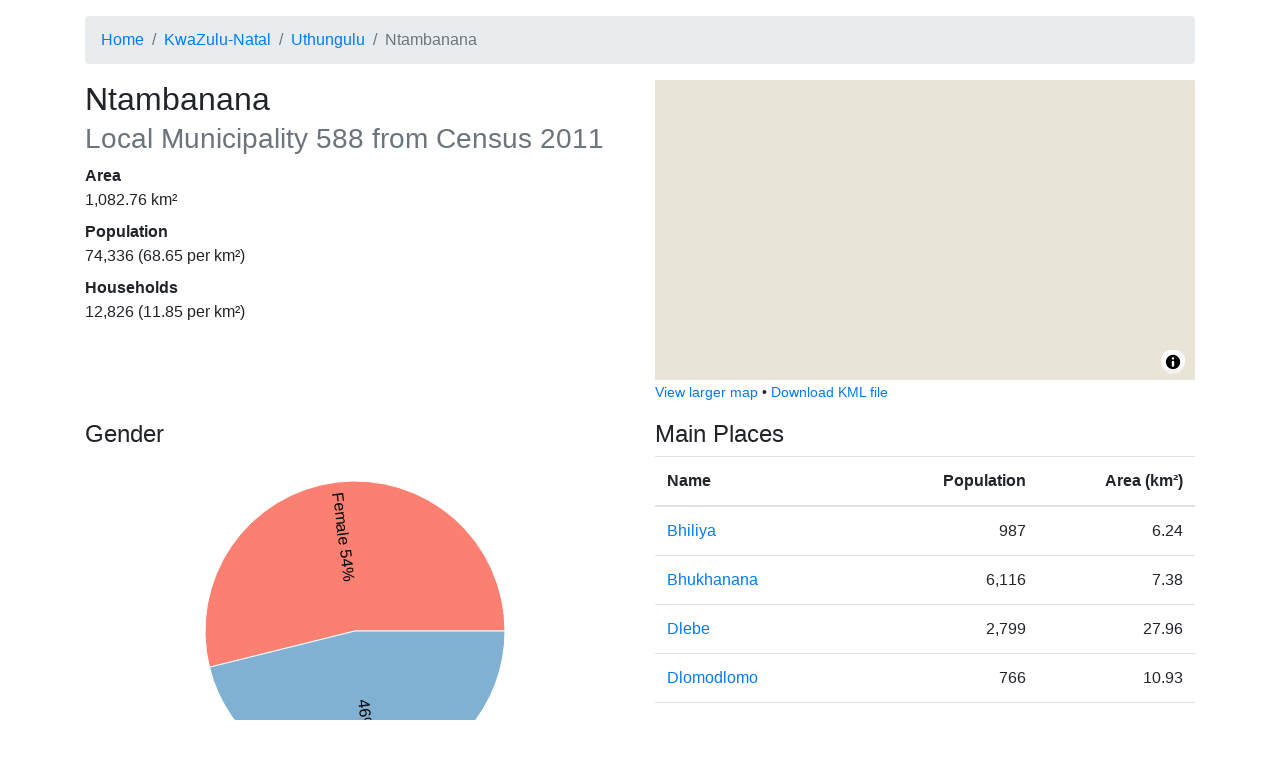

--- FILE ---
content_type: text/html; charset=utf-8
request_url: https://census2011.adrianfrith.com/place/588
body_size: 8090
content:
<!doctype html>
      <html lang="">
        <head>
            <meta http-equiv="X-UA-Compatible" content="IE=edge" />
            <meta charset="utf-8" />
            <title data-rh="true">Census 2011: Local Municipality: Ntambanana</title>
            <meta name="viewport" content="width=device-width, initial-scale=1, shrink-to-fit=no">
            <link rel="stylesheet" href="/static/css/client.d65db607.css">
            <script src="/static/js/client.cfc44b00.js" defer></script>
        </head>
        <body>
            <div id="root"><div class="py-3 container"><nav aria-label="breadcrumb"><ol class="breadcrumb"><li class="breadcrumb-item"><a href="/">Home</a></li><li class="breadcrumb-item"><a href="/place/5">KwaZulu-Natal</a></li><li class="breadcrumb-item"><a href="/place/528">Uthungulu</a></li><li class="breadcrumb-item active" aria-current="page">Ntambanana</li></ol></nav><div class="row"><div class="col-lg-6"><h2>Ntambanana<br/><small class="text-muted">Local Municipality<!-- --> <!-- -->588<!-- --> from Census 2011</small></h2><dl><dt>Area</dt><dd>1,082.76<!-- --> km²</dd><dt>Population</dt><dd>74,336<!-- --> (<!-- -->68.65<!-- --> per km²)</dd><dt>Households</dt><dd>12,826<!-- --> (<!-- -->11.85<!-- --> per km²)</dd></dl></div><div class="col-lg-6"><div class="small-map" id="place-map" style="height:300px"></div><div><small><a href="/place/588/map">View larger map</a> •<!-- --> <a href="/place/588/kml">Download KML file</a></small></div></div></div><div class="mt-3 row"><div class="col-lg-6"><div class="pb-3"><h4>Gender</h4><div class="d-flex flex-column align-items-center"><div class="recharts-wrapper" style="position:relative;cursor:default;width:450px;height:350px"><svg cx="50%" cy="50%" class="recharts-surface" width="450" height="350" viewBox="0 0 450 350" version="1.1"><defs><clipPath id="recharts27018406-clip"><rect x="5" y="5" height="340" width="440"></rect></clipPath></defs><g class="recharts-layer recharts-pie"><g class="recharts-layer recharts-pie-sector"><path name="Female" cx="225" cy="175" stroke="#fff" fill="#fb8072" class="recharts-sector" d="M 375,175
    A 150,150,0,
    1,0,
    79.44833386562559,211.25896420897328
  L 225,175 Z"></path></g><g class="recharts-layer recharts-pie-sector"><path name="Male" cx="225" cy="175" stroke="#fff" fill="#80b1d3" class="recharts-sector" d="M 79.44833386562559,211.25896420897328
    A 150,150,0,
    0,0,
    375,175.00000000000003
  L 225,175 Z"></path></g><g class="recharts-layer recharts-pie-labels"><g class="recharts-layer"><text x="85" y="175" fill="black" text-anchor="start" dominant-baseline="central" transform="rotate(83.0057710157795, 225, 175)">Female 54%</text></g><g class="recharts-layer"><text x="365" y="175" fill="black" text-anchor="end" dominant-baseline="central" transform="rotate(-276.9942289842205, 225, 175)">46% Male</text></g></g></g></svg></div></div><div class="pb-2"><button aria-controls="collapse-text-Gender" aria-expanded="false" type="button" class="btn btn-secondary">Show table</button></div><div id="collapse-text-Gender" class="collapse"><table class="table"><thead><tr><th></th><th class="text-right">People</th><th class="text-right">Percentage</th></tr></thead><tbody><tr><td>Female</td><td class="text-right">40,057</td><td class="text-right">53.89%</td></tr><tr><td>Male</td><td class="text-right">34,280</td><td class="text-right">46.11%</td></tr></tbody></table></div></div><div class="pb-3"><h4>Age</h4><div class="d-flex flex-column align-items-center"><div class="recharts-wrapper" style="position:relative;cursor:default;width:450px;height:350px"><svg class="recharts-surface" width="450" height="350" viewBox="0 0 450 350" version="1.1"><defs><clipPath id="recharts27018408-clip"><rect x="5" y="5" height="280" width="440"></rect></clipPath></defs><g class="recharts-layer recharts-cartesian-axis recharts-xAxis xAxis"><line height="60" orientation="bottom" width="440" type="category" x="5" y="285" class="recharts-cartesian-axis-line" stroke="#666" fill="none" x1="5" y1="285" x2="445" y2="285"></line><g class="recharts-cartesian-axis-ticks"><g class="recharts-layer recharts-cartesian-axis-tick"><line height="60" orientation="bottom" width="440" type="category" x="5" y="285" class="recharts-cartesian-axis-tick-line" stroke="#666" fill="none" x1="17.22222222222222" y1="291" x2="17.22222222222222" y2="285"></line><g transform="translate(17.22222222222222,293)"><text x="0" y="0" dy="0" text-anchor="end" dominant-baseline="central" fill="#black" transform="rotate(-90)">0–4</text></g></g><g class="recharts-layer recharts-cartesian-axis-tick"><line height="60" orientation="bottom" width="440" type="category" x="5" y="285" class="recharts-cartesian-axis-tick-line" stroke="#666" fill="none" x1="41.666666666666664" y1="291" x2="41.666666666666664" y2="285"></line><g transform="translate(41.666666666666664,293)"><text x="0" y="0" dy="0" text-anchor="end" dominant-baseline="central" fill="#black" transform="rotate(-90)">5–9</text></g></g><g class="recharts-layer recharts-cartesian-axis-tick"><line height="60" orientation="bottom" width="440" type="category" x="5" y="285" class="recharts-cartesian-axis-tick-line" stroke="#666" fill="none" x1="66.11111111111111" y1="291" x2="66.11111111111111" y2="285"></line><g transform="translate(66.11111111111111,293)"><text x="0" y="0" dy="0" text-anchor="end" dominant-baseline="central" fill="#black" transform="rotate(-90)">10–14</text></g></g><g class="recharts-layer recharts-cartesian-axis-tick"><line height="60" orientation="bottom" width="440" type="category" x="5" y="285" class="recharts-cartesian-axis-tick-line" stroke="#666" fill="none" x1="90.55555555555554" y1="291" x2="90.55555555555554" y2="285"></line><g transform="translate(90.55555555555554,293)"><text x="0" y="0" dy="0" text-anchor="end" dominant-baseline="central" fill="#black" transform="rotate(-90)">15–19</text></g></g><g class="recharts-layer recharts-cartesian-axis-tick"><line height="60" orientation="bottom" width="440" type="category" x="5" y="285" class="recharts-cartesian-axis-tick-line" stroke="#666" fill="none" x1="115" y1="291" x2="115" y2="285"></line><g transform="translate(115,293)"><text x="0" y="0" dy="0" text-anchor="end" dominant-baseline="central" fill="#black" transform="rotate(-90)">20–24</text></g></g><g class="recharts-layer recharts-cartesian-axis-tick"><line height="60" orientation="bottom" width="440" type="category" x="5" y="285" class="recharts-cartesian-axis-tick-line" stroke="#666" fill="none" x1="139.44444444444443" y1="291" x2="139.44444444444443" y2="285"></line><g transform="translate(139.44444444444443,293)"><text x="0" y="0" dy="0" text-anchor="end" dominant-baseline="central" fill="#black" transform="rotate(-90)">25–29</text></g></g><g class="recharts-layer recharts-cartesian-axis-tick"><line height="60" orientation="bottom" width="440" type="category" x="5" y="285" class="recharts-cartesian-axis-tick-line" stroke="#666" fill="none" x1="163.88888888888889" y1="291" x2="163.88888888888889" y2="285"></line><g transform="translate(163.88888888888889,293)"><text x="0" y="0" dy="0" text-anchor="end" dominant-baseline="central" fill="#black" transform="rotate(-90)">30–34</text></g></g><g class="recharts-layer recharts-cartesian-axis-tick"><line height="60" orientation="bottom" width="440" type="category" x="5" y="285" class="recharts-cartesian-axis-tick-line" stroke="#666" fill="none" x1="188.33333333333331" y1="291" x2="188.33333333333331" y2="285"></line><g transform="translate(188.33333333333331,293)"><text x="0" y="0" dy="0" text-anchor="end" dominant-baseline="central" fill="#black" transform="rotate(-90)">35–39</text></g></g><g class="recharts-layer recharts-cartesian-axis-tick"><line height="60" orientation="bottom" width="440" type="category" x="5" y="285" class="recharts-cartesian-axis-tick-line" stroke="#666" fill="none" x1="212.77777777777777" y1="291" x2="212.77777777777777" y2="285"></line><g transform="translate(212.77777777777777,293)"><text x="0" y="0" dy="0" text-anchor="end" dominant-baseline="central" fill="#black" transform="rotate(-90)">40–44</text></g></g><g class="recharts-layer recharts-cartesian-axis-tick"><line height="60" orientation="bottom" width="440" type="category" x="5" y="285" class="recharts-cartesian-axis-tick-line" stroke="#666" fill="none" x1="237.22222222222223" y1="291" x2="237.22222222222223" y2="285"></line><g transform="translate(237.22222222222223,293)"><text x="0" y="0" dy="0" text-anchor="end" dominant-baseline="central" fill="#black" transform="rotate(-90)">45–49</text></g></g><g class="recharts-layer recharts-cartesian-axis-tick"><line height="60" orientation="bottom" width="440" type="category" x="5" y="285" class="recharts-cartesian-axis-tick-line" stroke="#666" fill="none" x1="261.66666666666663" y1="291" x2="261.66666666666663" y2="285"></line><g transform="translate(261.66666666666663,293)"><text x="0" y="0" dy="0" text-anchor="end" dominant-baseline="central" fill="#black" transform="rotate(-90)">50–54</text></g></g><g class="recharts-layer recharts-cartesian-axis-tick"><line height="60" orientation="bottom" width="440" type="category" x="5" y="285" class="recharts-cartesian-axis-tick-line" stroke="#666" fill="none" x1="286.1111111111111" y1="291" x2="286.1111111111111" y2="285"></line><g transform="translate(286.1111111111111,293)"><text x="0" y="0" dy="0" text-anchor="end" dominant-baseline="central" fill="#black" transform="rotate(-90)">55–59</text></g></g><g class="recharts-layer recharts-cartesian-axis-tick"><line height="60" orientation="bottom" width="440" type="category" x="5" y="285" class="recharts-cartesian-axis-tick-line" stroke="#666" fill="none" x1="310.55555555555554" y1="291" x2="310.55555555555554" y2="285"></line><g transform="translate(310.55555555555554,293)"><text x="0" y="0" dy="0" text-anchor="end" dominant-baseline="central" fill="#black" transform="rotate(-90)">60–64</text></g></g><g class="recharts-layer recharts-cartesian-axis-tick"><line height="60" orientation="bottom" width="440" type="category" x="5" y="285" class="recharts-cartesian-axis-tick-line" stroke="#666" fill="none" x1="335" y1="291" x2="335" y2="285"></line><g transform="translate(335,293)"><text x="0" y="0" dy="0" text-anchor="end" dominant-baseline="central" fill="#black" transform="rotate(-90)">65–69</text></g></g><g class="recharts-layer recharts-cartesian-axis-tick"><line height="60" orientation="bottom" width="440" type="category" x="5" y="285" class="recharts-cartesian-axis-tick-line" stroke="#666" fill="none" x1="359.4444444444444" y1="291" x2="359.4444444444444" y2="285"></line><g transform="translate(359.4444444444444,293)"><text x="0" y="0" dy="0" text-anchor="end" dominant-baseline="central" fill="#black" transform="rotate(-90)">70–74</text></g></g><g class="recharts-layer recharts-cartesian-axis-tick"><line height="60" orientation="bottom" width="440" type="category" x="5" y="285" class="recharts-cartesian-axis-tick-line" stroke="#666" fill="none" x1="383.88888888888886" y1="291" x2="383.88888888888886" y2="285"></line><g transform="translate(383.88888888888886,293)"><text x="0" y="0" dy="0" text-anchor="end" dominant-baseline="central" fill="#black" transform="rotate(-90)">75–79</text></g></g><g class="recharts-layer recharts-cartesian-axis-tick"><line height="60" orientation="bottom" width="440" type="category" x="5" y="285" class="recharts-cartesian-axis-tick-line" stroke="#666" fill="none" x1="408.3333333333333" y1="291" x2="408.3333333333333" y2="285"></line><g transform="translate(408.3333333333333,293)"><text x="0" y="0" dy="0" text-anchor="end" dominant-baseline="central" fill="#black" transform="rotate(-90)">80–84</text></g></g><g class="recharts-layer recharts-cartesian-axis-tick"><line height="60" orientation="bottom" width="440" type="category" x="5" y="285" class="recharts-cartesian-axis-tick-line" stroke="#666" fill="none" x1="432.77777777777777" y1="291" x2="432.77777777777777" y2="285"></line><g transform="translate(432.77777777777777,293)"><text x="0" y="0" dy="0" text-anchor="end" dominant-baseline="central" fill="#black" transform="rotate(-90)">85+</text></g></g></g></g><g class="recharts-layer recharts-bar"><g class="recharts-layer recharts-bar-rectangles"><g class="recharts-layer recharts-bar-rectangle"><path fill="#80b1d3" width="19" height="241.7566666666667" x="7.444444444444445" y="43.24333333333332" radius="0" class="recharts-rectangle" d="M 7.444444444444445,43.24333333333332 h 19 v 241.7566666666667 h -19 Z"></path></g><g class="recharts-layer recharts-bar-rectangle"><path fill="#80b1d3" width="19" height="217.42" x="31.888888888888886" y="67.58000000000001" radius="0" class="recharts-rectangle" d="M 31.888888888888886,67.58000000000001 h 19 v 217.42 h -19 Z"></path></g><g class="recharts-layer recharts-bar-rectangle"><path fill="#80b1d3" width="19" height="221.62" x="56.33333333333333" y="63.38000000000001" radius="0" class="recharts-rectangle" d="M 56.33333333333333,63.38000000000001 h 19 v 221.62 h -19 Z"></path></g><g class="recharts-layer recharts-bar-rectangle"><path fill="#80b1d3" width="19" height="231.58333333333331" x="80.77777777777777" y="53.41666666666668" radius="0" class="recharts-rectangle" d="M 80.77777777777777,53.41666666666668 h 19 v 231.58333333333331 h -19 Z"></path></g><g class="recharts-layer recharts-bar-rectangle"><path fill="#80b1d3" width="19" height="174.04333333333335" x="105.22222222222221" y="110.95666666666665" radius="0" class="recharts-rectangle" d="M 105.22222222222221,110.95666666666665 h 19 v 174.04333333333335 h -19 Z"></path></g><g class="recharts-layer recharts-bar-rectangle"><path fill="#80b1d3" width="19" height="131.7866666666667" x="129.66666666666666" y="153.2133333333333" radius="0" class="recharts-rectangle" d="M 129.66666666666666,153.2133333333333 h 19 v 131.7866666666667 h -19 Z"></path></g><g class="recharts-layer recharts-bar-rectangle"><path fill="#80b1d3" width="19" height="89.39000000000001" x="154.11111111111111" y="195.60999999999999" radius="0" class="recharts-rectangle" d="M 154.11111111111111,195.60999999999999 h 19 v 89.39000000000001 h -19 Z"></path></g><g class="recharts-layer recharts-bar-rectangle"><path fill="#80b1d3" width="19" height="72.49666666666667" x="178.55555555555554" y="212.50333333333333" radius="0" class="recharts-rectangle" d="M 178.55555555555554,212.50333333333333 h 19 v 72.49666666666667 h -19 Z"></path></g><g class="recharts-layer recharts-bar-rectangle"><path fill="#80b1d3" width="19" height="58.33333333333334" x="203" y="226.66666666666666" radius="0" class="recharts-rectangle" d="M 203,226.66666666666666 h 19 v 58.33333333333334 h -19 Z"></path></g><g class="recharts-layer recharts-bar-rectangle"><path fill="#80b1d3" width="19" height="64.39999999999998" x="227.44444444444446" y="220.60000000000002" radius="0" class="recharts-rectangle" d="M 227.44444444444446,220.60000000000002 h 19 v 64.39999999999998 h -19 Z"></path></g><g class="recharts-layer recharts-bar-rectangle"><path fill="#80b1d3" width="19" height="61.926666666666705" x="251.88888888888889" y="223.0733333333333" radius="0" class="recharts-rectangle" d="M 251.88888888888889,223.0733333333333 h 19 v 61.926666666666705 h -19 Z"></path></g><g class="recharts-layer recharts-bar-rectangle"><path fill="#80b1d3" width="19" height="44.7533333333333" x="276.3333333333333" y="240.2466666666667" radius="0" class="recharts-rectangle" d="M 276.3333333333333,240.2466666666667 h 19 v 44.7533333333333 h -19 Z"></path></g><g class="recharts-layer recharts-bar-rectangle"><path fill="#80b1d3" width="19" height="38.78000000000003" x="300.77777777777777" y="246.21999999999997" radius="0" class="recharts-rectangle" d="M 300.77777777777777,246.21999999999997 h 19 v 38.78000000000003 h -19 Z"></path></g><g class="recharts-layer recharts-bar-rectangle"><path fill="#80b1d3" width="19" height="24.639999999999986" x="325.22222222222223" y="260.36" radius="0" class="recharts-rectangle" d="M 325.22222222222223,260.36 h 19 v 24.639999999999986 h -19 Z"></path></g><g class="recharts-layer recharts-bar-rectangle"><path fill="#80b1d3" width="19" height="23.870000000000005" x="349.66666666666663" y="261.13" radius="0" class="recharts-rectangle" d="M 349.66666666666663,261.13 h 19 v 23.870000000000005 h -19 Z"></path></g><g class="recharts-layer recharts-bar-rectangle"><path fill="#80b1d3" width="19" height="15.376666666666665" x="374.1111111111111" y="269.62333333333333" radius="0" class="recharts-rectangle" d="M 374.1111111111111,269.62333333333333 h 19 v 15.376666666666665 h -19 Z"></path></g><g class="recharts-layer recharts-bar-rectangle"><path fill="#80b1d3" width="19" height="13.323333333333323" x="398.55555555555554" y="271.6766666666667" radius="0" class="recharts-rectangle" d="M 398.55555555555554,271.6766666666667 h 19 v 13.323333333333323 h -19 Z"></path></g><g class="recharts-layer recharts-bar-rectangle"><path fill="#80b1d3" width="19" height="8.983333333333348" x="423" y="276.01666666666665" radius="0" class="recharts-rectangle" d="M 423,276.01666666666665 h 19 v 8.983333333333348 h -19 Z"></path></g></g></g></svg></div></div><div class="pb-2"><button aria-controls="collapse-text-Age" aria-expanded="false" type="button" class="btn btn-secondary">Show table</button></div><div id="collapse-text-Age" class="collapse"><table class="table"><thead><tr><th></th><th class="text-right">People</th><th class="text-right">Percentage</th></tr></thead><tbody><tr><td>0–4</td><td class="text-right">10,361</td><td class="text-right">13.94%</td></tr><tr><td>5–9</td><td class="text-right">9,318</td><td class="text-right">12.54%</td></tr><tr><td>10–14</td><td class="text-right">9,498</td><td class="text-right">12.78%</td></tr><tr><td>15–19</td><td class="text-right">9,925</td><td class="text-right">13.35%</td></tr><tr><td>20–24</td><td class="text-right">7,459</td><td class="text-right">10.03%</td></tr><tr><td>25–29</td><td class="text-right">5,648</td><td class="text-right">7.60%</td></tr><tr><td>30–34</td><td class="text-right">3,831</td><td class="text-right">5.15%</td></tr><tr><td>35–39</td><td class="text-right">3,107</td><td class="text-right">4.18%</td></tr><tr><td>40–44</td><td class="text-right">2,500</td><td class="text-right">3.36%</td></tr><tr><td>45–49</td><td class="text-right">2,760</td><td class="text-right">3.71%</td></tr><tr><td>50–54</td><td class="text-right">2,654</td><td class="text-right">3.57%</td></tr><tr><td>55–59</td><td class="text-right">1,918</td><td class="text-right">2.58%</td></tr><tr><td>60–64</td><td class="text-right">1,662</td><td class="text-right">2.24%</td></tr><tr><td>65–69</td><td class="text-right">1,056</td><td class="text-right">1.42%</td></tr><tr><td>70–74</td><td class="text-right">1,023</td><td class="text-right">1.38%</td></tr><tr><td>75–79</td><td class="text-right">659</td><td class="text-right">0.89%</td></tr><tr><td>80–84</td><td class="text-right">571</td><td class="text-right">0.77%</td></tr><tr><td>85+</td><td class="text-right">385</td><td class="text-right">0.52%</td></tr></tbody></table></div></div><div class="pb-3"><h4>Population group</h4><div class="d-flex flex-column align-items-center"><div class="recharts-wrapper" style="position:relative;cursor:default;width:450px;height:350px"><svg cx="50%" cy="50%" class="recharts-surface" width="450" height="350" viewBox="0 0 450 350" version="1.1"><defs><clipPath id="recharts27018411-clip"><rect x="5" y="5" height="340" width="440"></rect></clipPath></defs><g class="recharts-layer recharts-pie"><g class="recharts-layer recharts-pie-sector"><path name="Black African" cx="225" cy="175" stroke="#fff" fill="#8dd3c7" class="recharts-sector" d="M 375,175
    A 150,150,0,
    1,0,
    374.90001338561603,180.47594621888504
  L 225,175 Z"></path></g><g class="recharts-layer recharts-pie-sector"><path name="Coloured" cx="225" cy="175" stroke="#fff" fill="#ffffb3" class="recharts-sector" d="M 374.90001338561603,180.47594621888504
    A 150,150,0,
    0,0,
    374.95015767993374,178.8665503699049
  L 225,175 Z"></path></g><g class="recharts-layer recharts-pie-sector"><path name="White" cx="225" cy="175" stroke="#fff" fill="#fb8072" class="recharts-sector" d="M 374.95015767993374,178.8665503699049
    A 150,150,0,
    0,0,
    374.98086021759434,177.39615700454314
  L 225,175 Z"></path></g><g class="recharts-layer recharts-pie-sector"><path name="Indian or Asian" cx="225" cy="175" stroke="#fff" fill="#bebada" class="recharts-sector" d="M 374.98086021759434,177.39615700454314
    A 150,150,0,
    0,0,
    374.99698599688907,175.95089002995365
  L 225,175 Z"></path></g><g class="recharts-layer recharts-pie-sector"><path name="Other" cx="225" cy="175" stroke="#fff" fill="#d9d9d9" class="recharts-sector" d="M 374.99698599688907,175.95089002995365
    A 150,150,0,
    0,0,
    375,175.00000000000003
  L 225,175 Z"></path></g><g class="recharts-layer recharts-pie-labels"><g class="recharts-layer"><text x="85" y="175" fill="black" text-anchor="start" dominant-baseline="central" transform="rotate(1.0460611278519139, 225, 175)">Black African 99%</text></g><g class="recharts-layer"></g><g class="recharts-layer"></g><g class="recharts-layer"></g><g class="recharts-layer"></g></g></g></svg></div></div><div class="pb-2"><button aria-controls="collapse-text-Population group" aria-expanded="false" type="button" class="btn btn-secondary">Show table</button></div><div id="collapse-text-Population group" class="collapse"><table class="table"><thead><tr><th></th><th class="text-right">People</th><th class="text-right">Percentage</th></tr></thead><tbody><tr><td>Black African</td><td class="text-right">73,904</td><td class="text-right">99.42%</td></tr><tr><td>Coloured</td><td class="text-right">127</td><td class="text-right">0.17%</td></tr><tr><td>White</td><td class="text-right">116</td><td class="text-right">0.16%</td></tr><tr><td>Indian or Asian</td><td class="text-right">114</td><td class="text-right">0.15%</td></tr><tr><td>Other</td><td class="text-right">75</td><td class="text-right">0.10%</td></tr></tbody></table></div></div><div class="pb-3"><h4>First language</h4><div class="d-flex flex-column align-items-center"><div class="recharts-wrapper" style="position:relative;cursor:default;width:450px;height:350px"><svg cx="50%" cy="50%" class="recharts-surface" width="450" height="350" viewBox="0 0 450 350" version="1.1"><defs><clipPath id="recharts27018413-clip"><rect x="5" y="5" height="340" width="440"></rect></clipPath></defs><g class="recharts-layer recharts-pie"><g class="recharts-layer recharts-pie-sector"><path name="isiZulu" cx="225" cy="175" stroke="#fff" fill="#bc80bd" class="recharts-sector" d="M 375,175
    A 150,150,0,
    1,0,
    369.3572388739411,215.75521542933978
  L 225,175 Z"></path></g><g class="recharts-layer recharts-pie-sector"><path name="isiNdebele" cx="225" cy="175" stroke="#fff" fill="#ffed6f" class="recharts-sector" d="M 369.3572388739411,215.75521542933978
    A 150,150,0,
    0,0,
    372.4546135958184,202.51612126205106
  L 225,175 Z"></path></g><g class="recharts-layer recharts-pie-sector"><path name="English" cx="225" cy="175" stroke="#fff" fill="#ffffb3" class="recharts-sector" d="M 372.4546135958184,202.51612126205106
    A 150,150,0,
    0,0,
    374.20951724575787,190.37920554800817
  L 225,175 Z"></path></g><g class="recharts-layer recharts-pie-sector"><path name="Setswana" cx="225" cy="175" stroke="#fff" fill="#80b1d3" class="recharts-sector" d="M 374.20951724575787,190.37920554800817
    A 150,150,0,
    0,0,
    374.667376066413,184.98381397036806
  L 225,175 Z"></path></g><g class="recharts-layer recharts-pie-sector"><path name="Afrikaans" cx="225" cy="175" stroke="#fff" fill="#8dd3c7" class="recharts-sector" d="M 374.667376066413,184.98381397036806
    A 150,150,0,
    0,0,
    374.83946239531383,181.93797586355856
  L 225,175 Z"></path></g><g class="recharts-layer recharts-pie-sector"><path name="Sign language" cx="225" cy="175" stroke="#fff" fill="#d9d9d9" class="recharts-sector" d="M 374.83946239531383,181.93797586355856
    A 150,150,0,
    0,0,
    374.9278566457115,179.65164504481857
  L 225,175 Z"></path></g><g class="recharts-layer recharts-pie-sector"><path name="Sepedi" cx="225" cy="175" stroke="#fff" fill="#bebada" class="recharts-sector" d="M 374.9278566457115,179.65164504481857
    A 150,150,0,
    0,0,
    374.9652528138273,178.22845915025604
  L 225,175 Z"></path></g><g class="recharts-layer recharts-pie-sector"><path name="Other" cx="225" cy="175" stroke="#fff" fill="#d9d9d9" class="recharts-sector" d="M 374.9652528138273,178.22845915025604
    A 150,150,0,
    0,0,
    374.98443463506027,177.16087186138654
  L 225,175 Z"></path></g><g class="recharts-layer recharts-pie-sector"><path name="isiXhosa" cx="225" cy="175" stroke="#fff" fill="#ccebc5" class="recharts-sector" d="M 374.98443463506027,177.16087186138654
    A 150,150,0,
    0,0,
    374.9941745048721,176.32197375237817
  L 225,175 Z"></path></g><g class="recharts-layer recharts-pie-sector"><path name="Sesotho" cx="225" cy="175" stroke="#fff" fill="#fb8072" class="recharts-sector" d="M 374.9941745048721,176.32197375237817
    A 150,150,0,
    0,0,
    374.9987068154364,175.62285929130041
  L 225,175 Z"></path></g><g class="recharts-layer recharts-pie-sector"><path name="Tshivenda" cx="225" cy="175" stroke="#fff" fill="#b3de69" class="recharts-sector" d="M 374.9987068154364,175.62285929130041
    A 150,150,0,
    0,0,
    374.9998443436855,175.21609458609217
  L 225,175 Z"></path></g><g class="recharts-layer recharts-pie-sector"><path name="SiSwati" cx="225" cy="175" stroke="#fff" fill="#fdb462" class="recharts-sector" d="M 374.9998443436855,175.21609458609217
    A 150,150,0,
    0,0,
    374.99999784558696,175.0254229011537
  L 225,175 Z"></path></g><g class="recharts-layer recharts-pie-sector"><path name="Xitsonga" cx="225" cy="175" stroke="#fff" fill="#fccde5" class="recharts-sector" d="M 374.99999784558696,175.0254229011537
    A 150,150,0,
    0,0,
    375,175.00000000000017
  L 225,175 Z"></path></g><g class="recharts-layer recharts-pie-labels"><g class="recharts-layer"><text x="85" y="175" fill="black" text-anchor="start" dominant-baseline="central" transform="rotate(7.882768666378951, 225, 175)">isiZulu 96%</text></g><g class="recharts-layer"></g><g class="recharts-layer"></g><g class="recharts-layer"></g><g class="recharts-layer"></g><g class="recharts-layer"></g><g class="recharts-layer"></g><g class="recharts-layer"></g><g class="recharts-layer"></g><g class="recharts-layer"></g><g class="recharts-layer"></g><g class="recharts-layer"></g><g class="recharts-layer"></g></g></g></svg></div><div class="font-italic mb-3">192<!-- --> &quot;Not applicable&quot; records excluded.</div></div><div class="pb-2"><button aria-controls="collapse-text-First language" aria-expanded="false" type="button" class="btn btn-secondary">Show table</button></div><div id="collapse-text-First language" class="collapse"><table class="table"><thead><tr><th></th><th class="text-right">People</th><th class="text-right">Percentage</th></tr></thead><tbody><tr><td>isiZulu</td><td class="text-right">70,897</td><td class="text-right">95.62%</td></tr><tr><td>isiNdebele</td><td class="text-right">1,070</td><td class="text-right">1.44%</td></tr><tr><td>English</td><td class="text-right">965</td><td class="text-right">1.30%</td></tr><tr><td>Setswana</td><td class="text-right">426</td><td class="text-right">0.57%</td></tr><tr><td>Afrikaans</td><td class="text-right">240</td><td class="text-right">0.32%</td></tr><tr><td>Sign language</td><td class="text-right">180</td><td class="text-right">0.24%</td></tr><tr><td>Sepedi</td><td class="text-right">112</td><td class="text-right">0.15%</td></tr><tr><td>Other</td><td class="text-right">84</td><td class="text-right">0.11%</td></tr><tr><td>isiXhosa</td><td class="text-right">66</td><td class="text-right">0.09%</td></tr><tr><td>Sesotho</td><td class="text-right">55</td><td class="text-right">0.07%</td></tr><tr><td>Tshivenda</td><td class="text-right">32</td><td class="text-right">0.04%</td></tr><tr><td>SiSwati</td><td class="text-right">15</td><td class="text-right">0.02%</td></tr><tr><td>Xitsonga</td><td class="text-right">2</td><td class="text-right">0.00%</td></tr><tr><td>Not applicable</td><td class="text-right">192</td><td class="text-right"></td></tr></tbody></table></div></div></div><div class="col-lg-6"><h4>Main Places</h4><table class="table"><thead><tr><th>Name</th><th class="text-right">Population</th><th class="text-right">Area (km²)</th></tr></thead><tbody><tr><td><a href="/place/588016">Bhiliya</a></td><td class="text-right">987</td><td class="text-right">6.24</td></tr><tr><td><a href="/place/588051">Bhukhanana</a></td><td class="text-right">6,116</td><td class="text-right">7.38</td></tr><tr><td><a href="/place/588004">Dlebe</a></td><td class="text-right">2,799</td><td class="text-right">27.96</td></tr><tr><td><a href="/place/588028">Dlomodlomo</a></td><td class="text-right">766</td><td class="text-right">10.93</td></tr><tr><td><a href="/place/588008">Emaphikaqala</a></td><td class="text-right">256</td><td class="text-right">5.94</td></tr><tr><td><a href="/place/588035">Emasangweni</a></td><td class="text-right">1,974</td><td class="text-right">7.27</td></tr><tr><td><a href="/place/588022">Emfeceni</a></td><td class="text-right">269</td><td class="text-right">1.81</td></tr><tr><td><a href="/place/588036">Empangeni</a></td><td class="text-right">3,678</td><td class="text-right">16.99</td></tr><tr><td><a href="/place/588034">Enkwenkwe A</a></td><td class="text-right">884</td><td class="text-right">15.16</td></tr><tr><td><a href="/place/588003">Enkwenkwe B</a></td><td class="text-right">716</td><td class="text-right">16.02</td></tr><tr><td><a href="/place/588031">Esichothweni</a></td><td class="text-right">822</td><td class="text-right">15.29</td></tr><tr><td><a href="/place/588013">Esidakeni</a></td><td class="text-right">2,073</td><td class="text-right">12.20</td></tr><tr><td><a href="/place/588057">Esithombeni</a></td><td class="text-right">1,574</td><td class="text-right">3.18</td></tr><tr><td><a href="/place/588018">Fuyeni A</a></td><td class="text-right">141</td><td class="text-right">0.26</td></tr><tr><td><a href="/place/588015">Fuyeni B</a></td><td class="text-right">534</td><td class="text-right">0.51</td></tr><tr><td><a href="/place/588009">Gobihlahla</a></td><td class="text-right">1,283</td><td class="text-right">28.00</td></tr><tr><td><a href="/place/588043">Indodwane</a></td><td class="text-right">952</td><td class="text-right">3.52</td></tr><tr><td><a href="/place/588002">Kumhlosheni</a></td><td class="text-right">142</td><td class="text-right">5.79</td></tr><tr><td><a href="/place/588024">Kwabhadaza</a></td><td class="text-right">384</td><td class="text-right">11.22</td></tr><tr><td><a href="/place/588030">KwaGama</a></td><td class="text-right">878</td><td class="text-right">9.76</td></tr><tr><td><a href="/place/588046">Kwahlaza</a></td><td class="text-right">12</td><td class="text-right">4.80</td></tr><tr><td><a href="/place/588006">KwaMawanda</a></td><td class="text-right">827</td><td class="text-right">10.91</td></tr><tr><td><a href="/place/588001">Lumbi</a></td><td class="text-right">1,079</td><td class="text-right">18.60</td></tr><tr><td><a href="/place/588052">Luwamba</a></td><td class="text-right">930</td><td class="text-right">5.28</td></tr><tr><td><a href="/place/588029">Mabhensa</a></td><td class="text-right">1,585</td><td class="text-right">7.76</td></tr><tr><td><a href="/place/588038">Mabukata</a></td><td class="text-right">966</td><td class="text-right">11.95</td></tr><tr><td><a href="/place/588040">Magwetshana</a></td><td class="text-right">753</td><td class="text-right">3.18</td></tr><tr><td><a href="/place/588042">Makholwase</a></td><td class="text-right">2,786</td><td class="text-right">11.90</td></tr><tr><td><a href="/place/588055">Makhwela</a></td><td class="text-right">1,254</td><td class="text-right">6.27</td></tr><tr><td><a href="/place/588045">Malungwini</a></td><td class="text-right">427</td><td class="text-right">5.39</td></tr><tr><td><a href="/place/588037">Mandlanzini</a></td><td class="text-right">1,402</td><td class="text-right">7.85</td></tr><tr><td><a href="/place/588041">MaQedipuleti</a></td><td class="text-right">713</td><td class="text-right">7.22</td></tr><tr><td><a href="/place/588007">Mashwila</a></td><td class="text-right">272</td><td class="text-right">3.37</td></tr><tr><td><a href="/place/588047">Mhlana</a></td><td class="text-right">1,056</td><td class="text-right">6.17</td></tr><tr><td><a href="/place/588010">Mkhandwini</a></td><td class="text-right">1,016</td><td class="text-right">9.75</td></tr><tr><td><a href="/place/588005">Mopukanqola</a></td><td class="text-right">574</td><td class="text-right">6.80</td></tr><tr><td><a href="/place/588049">Mquzankunzi</a></td><td class="text-right">482</td><td class="text-right">5.07</td></tr><tr><td><a href="/place/588021">Ndondondwana</a></td><td class="text-right">316</td><td class="text-right">3.62</td></tr><tr><td><a href="/place/588053">Ningizimu</a></td><td class="text-right">1,098</td><td class="text-right">6.04</td></tr><tr><td><a href="/place/588025">Njomelwano</a></td><td class="text-right">2,107</td><td class="text-right">24.78</td></tr><tr><td><a href="/place/588032">Nomponjwana</a></td><td class="text-right">2,228</td><td class="text-right">23.63</td></tr><tr><td><a href="/place/588044">NQutshini</a></td><td class="text-right">1,579</td><td class="text-right">13.57</td></tr><tr><td><a href="/place/588039">Ntabane</a></td><td class="text-right">994</td><td class="text-right">4.33</td></tr><tr><td><a href="/place/588019">Ntabayenkosi</a></td><td class="text-right">337</td><td class="text-right">4.40</td></tr><tr><td><a href="/place/588014">Ntambanana NU</a></td><td class="text-right">1,182</td><td class="text-right">487.63</td></tr><tr><td><a href="/place/588048">Obizo</a></td><td class="text-right">664</td><td class="text-right">4.56</td></tr><tr><td><a href="/place/588026">Obuka A</a></td><td class="text-right">1,413</td><td class="text-right">32.27</td></tr><tr><td><a href="/place/588020">Obuka B</a></td><td class="text-right">1,111</td><td class="text-right">36.25</td></tr><tr><td><a href="/place/588011">Obuka C</a></td><td class="text-right">1,860</td><td class="text-right">13.37</td></tr><tr><td><a href="/place/588012">Ongelweni</a></td><td class="text-right">1,586</td><td class="text-right">12.62</td></tr><tr><td><a href="/place/588023">OQhabiyeni</a></td><td class="text-right">2,380</td><td class="text-right">26.05</td></tr><tr><td><a href="/place/588027">Qomintaba</a></td><td class="text-right">1,061</td><td class="text-right">17.25</td></tr><tr><td><a href="/place/588017">Sangoyana</a></td><td class="text-right">1,653</td><td class="text-right">5.40</td></tr><tr><td><a href="/place/588050">Sangweyana</a></td><td class="text-right">2,248</td><td class="text-right">6.10</td></tr><tr><td><a href="/place/588054">Sihuzu</a></td><td class="text-right">1,138</td><td class="text-right">4.01</td></tr><tr><td><a href="/place/588056">Stezi</a></td><td class="text-right">4,926</td><td class="text-right">8.50</td></tr><tr><td><a href="/place/588033">Wambaza</a></td><td class="text-right">1,095</td><td class="text-right">10.61</td></tr></tbody></table></div></div><footer id="footer" class="mt-4">This site is developed by <a href="https://adrian.frith.dev/">Adrian Frith</a>. This site is not affiliated with <a href="http://www.statssa.gov.za/">Statistics South Africa</a>, nor is it affiliated with my employer. Statistics South Africa is the source of the basic data, while the information displayed results from my own processing of the census data. Population statistics were obtained from the Census 2011 Community Profile Databases, and geographical areas were calculated from the Census 2011 GIS DVD.</footer></div></div>
            <script nonce="undefined">
              window.__APOLLO_STATE__ = {"PlaceType:local":{"__typename":"PlaceType","name":"local","descrip":"Local Municipality"},"PlaceType:province":{"__typename":"PlaceType","name":"province","descrip":"Province"},"Place:5":{"__typename":"Place","code":"5","name":"KwaZulu-Natal","type":{"__ref":"PlaceType:province"}},"PlaceType:district":{"__typename":"PlaceType","name":"district","descrip":"District Municipality"},"Place:528":{"__typename":"Place","code":"528","name":"Uthungulu","type":{"__ref":"PlaceType:district"}},"PlaceType:mainplace":{"__typename":"PlaceType","name":"mainplace","descrip":"Main Place"},"Place:588016":{"__typename":"Place","code":"588016","name":"Bhiliya","type":{"__ref":"PlaceType:mainplace"},"population":987,"area":6.240887285004996},"Place:588051":{"__typename":"Place","code":"588051","name":"Bhukhanana","type":{"__ref":"PlaceType:mainplace"},"population":6116,"area":7.375001322132501},"Place:588004":{"__typename":"Place","code":"588004","name":"Dlebe","type":{"__ref":"PlaceType:mainplace"},"population":2799,"area":27.964032026540004},"Place:588028":{"__typename":"Place","code":"588028","name":"Dlomodlomo","type":{"__ref":"PlaceType:mainplace"},"population":766,"area":10.932824067145404},"Place:588008":{"__typename":"Place","code":"588008","name":"Emaphikaqala","type":{"__ref":"PlaceType:mainplace"},"population":256,"area":5.93923444974347},"Place:588035":{"__typename":"Place","code":"588035","name":"Emasangweni","type":{"__ref":"PlaceType:mainplace"},"population":1974,"area":7.2729176751503255},"Place:588022":{"__typename":"Place","code":"588022","name":"Emfeceni","type":{"__ref":"PlaceType:mainplace"},"population":269,"area":1.8118533911846644},"Place:588036":{"__typename":"Place","code":"588036","name":"Empangeni","type":{"__ref":"PlaceType:mainplace"},"population":3678,"area":16.991231641976547},"Place:588034":{"__typename":"Place","code":"588034","name":"Enkwenkwe A","type":{"__ref":"PlaceType:mainplace"},"population":884,"area":15.156946118982113},"Place:588003":{"__typename":"Place","code":"588003","name":"Enkwenkwe B","type":{"__ref":"PlaceType:mainplace"},"population":716,"area":16.01633968768061},"Place:588031":{"__typename":"Place","code":"588031","name":"Esichothweni","type":{"__ref":"PlaceType:mainplace"},"population":822,"area":15.29270856008936},"Place:588013":{"__typename":"Place","code":"588013","name":"Esidakeni","type":{"__ref":"PlaceType:mainplace"},"population":2073,"area":12.204068593911858},"Place:588057":{"__typename":"Place","code":"588057","name":"Esithombeni","type":{"__ref":"PlaceType:mainplace"},"population":1574,"area":3.1752934184955},"Place:588018":{"__typename":"Place","code":"588018","name":"Fuyeni A","type":{"__ref":"PlaceType:mainplace"},"population":141,"area":0.2601242012214776},"Place:588015":{"__typename":"Place","code":"588015","name":"Fuyeni B","type":{"__ref":"PlaceType:mainplace"},"population":534,"area":0.5109061026137762},"Place:588009":{"__typename":"Place","code":"588009","name":"Gobihlahla","type":{"__ref":"PlaceType:mainplace"},"population":1283,"area":27.998523817273878},"Place:588043":{"__typename":"Place","code":"588043","name":"Indodwane","type":{"__ref":"PlaceType:mainplace"},"population":952,"area":3.524720094816142},"Place:588002":{"__typename":"Place","code":"588002","name":"Kumhlosheni","type":{"__ref":"PlaceType:mainplace"},"population":142,"area":5.794830211378715},"Place:588024":{"__typename":"Place","code":"588024","name":"Kwabhadaza","type":{"__ref":"PlaceType:mainplace"},"population":384,"area":11.218745824832704},"Place:588030":{"__typename":"Place","code":"588030","name":"KwaGama","type":{"__ref":"PlaceType:mainplace"},"population":878,"area":9.763855841386865},"Place:588046":{"__typename":"Place","code":"588046","name":"Kwahlaza","type":{"__ref":"PlaceType:mainplace"},"population":12,"area":4.801822774374691},"Place:588006":{"__typename":"Place","code":"588006","name":"KwaMawanda","type":{"__ref":"PlaceType:mainplace"},"population":827,"area":10.908527720289053},"Place:588001":{"__typename":"Place","code":"588001","name":"Lumbi","type":{"__ref":"PlaceType:mainplace"},"population":1079,"area":18.600010522038616},"Place:588052":{"__typename":"Place","code":"588052","name":"Luwamba","type":{"__ref":"PlaceType:mainplace"},"population":930,"area":5.283003475759372},"Place:588029":{"__typename":"Place","code":"588029","name":"Mabhensa","type":{"__ref":"PlaceType:mainplace"},"population":1585,"area":7.760780526464716},"Place:588038":{"__typename":"Place","code":"588038","name":"Mabukata","type":{"__ref":"PlaceType:mainplace"},"population":966,"area":11.953036939971133},"Place:588040":{"__typename":"Place","code":"588040","name":"Magwetshana","type":{"__ref":"PlaceType:mainplace"},"population":753,"area":3.183633243334448},"Place:588042":{"__typename":"Place","code":"588042","name":"Makholwase","type":{"__ref":"PlaceType:mainplace"},"population":2786,"area":11.901661077296504},"Place:588055":{"__typename":"Place","code":"588055","name":"Makhwela","type":{"__ref":"PlaceType:mainplace"},"population":1254,"area":6.273149440606366},"Place:588045":{"__typename":"Place","code":"588045","name":"Malungwini","type":{"__ref":"PlaceType:mainplace"},"population":427,"area":5.392775698341405},"Place:588037":{"__typename":"Place","code":"588037","name":"Mandlanzini","type":{"__ref":"PlaceType:mainplace"},"population":1402,"area":7.846149061058492},"Place:588041":{"__typename":"Place","code":"588041","name":"MaQedipuleti","type":{"__ref":"PlaceType:mainplace"},"population":713,"area":7.2213887164769455},"Place:588007":{"__typename":"Place","code":"588007","name":"Mashwila","type":{"__ref":"PlaceType:mainplace"},"population":272,"area":3.373945957982915},"Place:588047":{"__typename":"Place","code":"588047","name":"Mhlana","type":{"__ref":"PlaceType:mainplace"},"population":1056,"area":6.173145079510367},"Place:588010":{"__typename":"Place","code":"588010","name":"Mkhandwini","type":{"__ref":"PlaceType:mainplace"},"population":1016,"area":9.753033588060454},"Place:588005":{"__typename":"Place","code":"588005","name":"Mopukanqola","type":{"__ref":"PlaceType:mainplace"},"population":574,"area":6.804657518243169},"Place:588049":{"__typename":"Place","code":"588049","name":"Mquzankunzi","type":{"__ref":"PlaceType:mainplace"},"population":482,"area":5.072477600501144},"Place:588021":{"__typename":"Place","code":"588021","name":"Ndondondwana","type":{"__ref":"PlaceType:mainplace"},"population":316,"area":3.6186703313706627},"Place:588053":{"__typename":"Place","code":"588053","name":"Ningizimu","type":{"__ref":"PlaceType:mainplace"},"population":1098,"area":6.043225801830955},"Place:588025":{"__typename":"Place","code":"588025","name":"Njomelwano","type":{"__ref":"PlaceType:mainplace"},"population":2107,"area":24.78470149614377},"Place:588032":{"__typename":"Place","code":"588032","name":"Nomponjwana","type":{"__ref":"PlaceType:mainplace"},"population":2228,"area":23.6255688863519},"Place:588044":{"__typename":"Place","code":"588044","name":"NQutshini","type":{"__ref":"PlaceType:mainplace"},"population":1579,"area":13.573886929583004},"Place:588039":{"__typename":"Place","code":"588039","name":"Ntabane","type":{"__ref":"PlaceType:mainplace"},"population":994,"area":4.3326163226132195},"Place:588019":{"__typename":"Place","code":"588019","name":"Ntabayenkosi","type":{"__ref":"PlaceType:mainplace"},"population":337,"area":4.396808689751406},"Place:588014":{"__typename":"Place","code":"588014","name":"Ntambanana NU","type":{"__ref":"PlaceType:mainplace"},"population":1182,"area":487.63169572105426},"Place:588048":{"__typename":"Place","code":"588048","name":"Obizo","type":{"__ref":"PlaceType:mainplace"},"population":664,"area":4.558792299127132},"Place:588026":{"__typename":"Place","code":"588026","name":"Obuka A","type":{"__ref":"PlaceType:mainplace"},"population":1413,"area":32.27008035853007},"Place:588020":{"__typename":"Place","code":"588020","name":"Obuka B","type":{"__ref":"PlaceType:mainplace"},"population":1111,"area":36.25336548384476},"Place:588011":{"__typename":"Place","code":"588011","name":"Obuka C","type":{"__ref":"PlaceType:mainplace"},"population":1860,"area":13.372676506471002},"Place:588012":{"__typename":"Place","code":"588012","name":"Ongelweni","type":{"__ref":"PlaceType:mainplace"},"population":1586,"area":12.623675749002679},"Place:588023":{"__typename":"Place","code":"588023","name":"OQhabiyeni","type":{"__ref":"PlaceType:mainplace"},"population":2380,"area":26.051847253132546},"Place:588027":{"__typename":"Place","code":"588027","name":"Qomintaba","type":{"__ref":"PlaceType:mainplace"},"population":1061,"area":17.25458377658218},"Place:588017":{"__typename":"Place","code":"588017","name":"Sangoyana","type":{"__ref":"PlaceType:mainplace"},"population":1653,"area":5.395986209005325},"Place:588050":{"__typename":"Place","code":"588050","name":"Sangweyana","type":{"__ref":"PlaceType:mainplace"},"population":2248,"area":6.0994817654181235},"Place:588054":{"__typename":"Place","code":"588054","name":"Sihuzu","type":{"__ref":"PlaceType:mainplace"},"population":1138,"area":4.006390745634866},"Place:588056":{"__typename":"Place","code":"588056","name":"Stezi","type":{"__ref":"PlaceType:mainplace"},"population":4926,"area":8.499497676473041},"Place:588033":{"__typename":"Place","code":"588033","name":"Wambaza","type":{"__ref":"PlaceType:mainplace"},"population":1095,"area":10.614788023353166},"Variable:1":{"__typename":"Variable","id":"1","name":"Gender"},"Variable:2":{"__typename":"Variable","id":"2","name":"Population group"},"Variable:3":{"__typename":"Variable","id":"3","name":"First language"},"Variable:5":{"__typename":"Variable","id":"5","name":"Age"},"Place:588":{"__typename":"Place","code":"588","name":"Ntambanana","type":{"__ref":"PlaceType:local"},"fullParents":[{"__ref":"Place:5"},{"__ref":"Place:528"}],"children":[{"__ref":"Place:588016"},{"__ref":"Place:588051"},{"__ref":"Place:588004"},{"__ref":"Place:588028"},{"__ref":"Place:588008"},{"__ref":"Place:588035"},{"__ref":"Place:588022"},{"__ref":"Place:588036"},{"__ref":"Place:588034"},{"__ref":"Place:588003"},{"__ref":"Place:588031"},{"__ref":"Place:588013"},{"__ref":"Place:588057"},{"__ref":"Place:588018"},{"__ref":"Place:588015"},{"__ref":"Place:588009"},{"__ref":"Place:588043"},{"__ref":"Place:588002"},{"__ref":"Place:588024"},{"__ref":"Place:588030"},{"__ref":"Place:588046"},{"__ref":"Place:588006"},{"__ref":"Place:588001"},{"__ref":"Place:588052"},{"__ref":"Place:588029"},{"__ref":"Place:588038"},{"__ref":"Place:588040"},{"__ref":"Place:588042"},{"__ref":"Place:588055"},{"__ref":"Place:588045"},{"__ref":"Place:588037"},{"__ref":"Place:588041"},{"__ref":"Place:588007"},{"__ref":"Place:588047"},{"__ref":"Place:588010"},{"__ref":"Place:588005"},{"__ref":"Place:588049"},{"__ref":"Place:588021"},{"__ref":"Place:588053"},{"__ref":"Place:588025"},{"__ref":"Place:588032"},{"__ref":"Place:588044"},{"__ref":"Place:588039"},{"__ref":"Place:588019"},{"__ref":"Place:588014"},{"__ref":"Place:588048"},{"__ref":"Place:588026"},{"__ref":"Place:588020"},{"__ref":"Place:588011"},{"__ref":"Place:588012"},{"__ref":"Place:588023"},{"__ref":"Place:588027"},{"__ref":"Place:588017"},{"__ref":"Place:588050"},{"__ref":"Place:588054"},{"__ref":"Place:588056"},{"__ref":"Place:588033"}],"population":74336,"households":12826,"area":1082.756176502602,"variables":[{"__typename":"PlaceVariable","variable":{"__ref":"Variable:1"},"values":[{"__typename":"LabelValue","label":"Male","value":34280},{"__typename":"LabelValue","label":"Female","value":40057}]},{"__typename":"PlaceVariable","variable":{"__ref":"Variable:2"},"values":[{"__typename":"LabelValue","label":"Black African","value":73904},{"__typename":"LabelValue","label":"Coloured","value":127},{"__typename":"LabelValue","label":"Indian or Asian","value":114},{"__typename":"LabelValue","label":"White","value":116},{"__typename":"LabelValue","label":"Other","value":75}]},{"__typename":"PlaceVariable","variable":{"__ref":"Variable:3"},"values":[{"__typename":"LabelValue","label":"Afrikaans","value":240},{"__typename":"LabelValue","label":"English","value":965},{"__typename":"LabelValue","label":"isiNdebele","value":1070},{"__typename":"LabelValue","label":"isiXhosa","value":66},{"__typename":"LabelValue","label":"isiZulu","value":70897},{"__typename":"LabelValue","label":"Sepedi","value":112},{"__typename":"LabelValue","label":"Sesotho","value":55},{"__typename":"LabelValue","label":"Setswana","value":426},{"__typename":"LabelValue","label":"Sign language","value":180},{"__typename":"LabelValue","label":"SiSwati","value":15},{"__typename":"LabelValue","label":"Tshivenda","value":32},{"__typename":"LabelValue","label":"Xitsonga","value":2},{"__typename":"LabelValue","label":"Other","value":84},{"__typename":"LabelValue","label":"Not applicable","value":192}]},{"__typename":"PlaceVariable","variable":{"__ref":"Variable:5"},"values":[{"__typename":"LabelValue","label":"0","value":1798},{"__typename":"LabelValue","label":"1","value":1967},{"__typename":"LabelValue","label":"2","value":2158},{"__typename":"LabelValue","label":"3","value":2192},{"__typename":"LabelValue","label":"4","value":2246},{"__typename":"LabelValue","label":"5","value":2103},{"__typename":"LabelValue","label":"6","value":2008},{"__typename":"LabelValue","label":"7","value":1874},{"__typename":"LabelValue","label":"8","value":1629},{"__typename":"LabelValue","label":"9","value":1704},{"__typename":"LabelValue","label":"10","value":1851},{"__typename":"LabelValue","label":"11","value":1880},{"__typename":"LabelValue","label":"12","value":1902},{"__typename":"LabelValue","label":"13","value":1892},{"__typename":"LabelValue","label":"14","value":1973},{"__typename":"LabelValue","label":"15","value":2124},{"__typename":"LabelValue","label":"16","value":2022},{"__typename":"LabelValue","label":"17","value":1980},{"__typename":"LabelValue","label":"18","value":1951},{"__typename":"LabelValue","label":"19","value":1848},{"__typename":"LabelValue","label":"20","value":1682},{"__typename":"LabelValue","label":"21","value":1720},{"__typename":"LabelValue","label":"22","value":1488},{"__typename":"LabelValue","label":"23","value":1315},{"__typename":"LabelValue","label":"24","value":1254},{"__typename":"LabelValue","label":"25","value":1241},{"__typename":"LabelValue","label":"26","value":1290},{"__typename":"LabelValue","label":"27","value":1012},{"__typename":"LabelValue","label":"28","value":1082},{"__typename":"LabelValue","label":"29","value":1023},{"__typename":"LabelValue","label":"30","value":870},{"__typename":"LabelValue","label":"31","value":776},{"__typename":"LabelValue","label":"32","value":786},{"__typename":"LabelValue","label":"33","value":716},{"__typename":"LabelValue","label":"34","value":683},{"__typename":"LabelValue","label":"35","value":668},{"__typename":"LabelValue","label":"36","value":715},{"__typename":"LabelValue","label":"37","value":612},{"__typename":"LabelValue","label":"38","value":569},{"__typename":"LabelValue","label":"39","value":543},{"__typename":"LabelValue","label":"40","value":515},{"__typename":"LabelValue","label":"41","value":533},{"__typename":"LabelValue","label":"42","value":510},{"__typename":"LabelValue","label":"43","value":526},{"__typename":"LabelValue","label":"44","value":416},{"__typename":"LabelValue","label":"45","value":470},{"__typename":"LabelValue","label":"46","value":568},{"__typename":"LabelValue","label":"47","value":531},{"__typename":"LabelValue","label":"48","value":567},{"__typename":"LabelValue","label":"49","value":624},{"__typename":"LabelValue","label":"50","value":532},{"__typename":"LabelValue","label":"51","value":589},{"__typename":"LabelValue","label":"52","value":512},{"__typename":"LabelValue","label":"53","value":580},{"__typename":"LabelValue","label":"54","value":441},{"__typename":"LabelValue","label":"55","value":438},{"__typename":"LabelValue","label":"56","value":397},{"__typename":"LabelValue","label":"57","value":351},{"__typename":"LabelValue","label":"58","value":366},{"__typename":"LabelValue","label":"59","value":366},{"__typename":"LabelValue","label":"60","value":360},{"__typename":"LabelValue","label":"61","value":386},{"__typename":"LabelValue","label":"62","value":387},{"__typename":"LabelValue","label":"63","value":297},{"__typename":"LabelValue","label":"64","value":232},{"__typename":"LabelValue","label":"65","value":231},{"__typename":"LabelValue","label":"66","value":212},{"__typename":"LabelValue","label":"67","value":193},{"__typename":"LabelValue","label":"68","value":165},{"__typename":"LabelValue","label":"69","value":255},{"__typename":"LabelValue","label":"70","value":255},{"__typename":"LabelValue","label":"71","value":259},{"__typename":"LabelValue","label":"72","value":210},{"__typename":"LabelValue","label":"73","value":160},{"__typename":"LabelValue","label":"74","value":139},{"__typename":"LabelValue","label":"75","value":148},{"__typename":"LabelValue","label":"76","value":111},{"__typename":"LabelValue","label":"77","value":103},{"__typename":"LabelValue","label":"78","value":154},{"__typename":"LabelValue","label":"79","value":143},{"__typename":"LabelValue","label":"80","value":94},{"__typename":"LabelValue","label":"81","value":178},{"__typename":"LabelValue","label":"82","value":140},{"__typename":"LabelValue","label":"83","value":83},{"__typename":"LabelValue","label":"84","value":76},{"__typename":"LabelValue","label":"85","value":47},{"__typename":"LabelValue","label":"86","value":55},{"__typename":"LabelValue","label":"87","value":45},{"__typename":"LabelValue","label":"88","value":24},{"__typename":"LabelValue","label":"89","value":21},{"__typename":"LabelValue","label":"90","value":38},{"__typename":"LabelValue","label":"91","value":52},{"__typename":"LabelValue","label":"92","value":17},{"__typename":"LabelValue","label":"93","value":33},{"__typename":"LabelValue","label":"94","value":6},{"__typename":"LabelValue","label":"95","value":9},{"__typename":"LabelValue","label":"96","value":3},{"__typename":"LabelValue","label":"97","value":4},{"__typename":"LabelValue","label":"98","value":4},{"__typename":"LabelValue","label":"99","value":3},{"__typename":"LabelValue","label":"100","value":4},{"__typename":"LabelValue","label":"101","value":5},{"__typename":"LabelValue","label":"102","value":3},{"__typename":"LabelValue","label":"103","value":0},{"__typename":"LabelValue","label":"104","value":3},{"__typename":"LabelValue","label":"105","value":1},{"__typename":"LabelValue","label":"106","value":0},{"__typename":"LabelValue","label":"107","value":1},{"__typename":"LabelValue","label":"108","value":2},{"__typename":"LabelValue","label":"109","value":3},{"__typename":"LabelValue","label":"110","value":0},{"__typename":"LabelValue","label":"111","value":1},{"__typename":"LabelValue","label":"112","value":0},{"__typename":"LabelValue","label":"113","value":1},{"__typename":"LabelValue","label":"114","value":0},{"__typename":"LabelValue","label":"115","value":0},{"__typename":"LabelValue","label":"116","value":0},{"__typename":"LabelValue","label":"117","value":0},{"__typename":"LabelValue","label":"118","value":0},{"__typename":"LabelValue","label":"119","value":0},{"__typename":"LabelValue","label":"120","value":0}]}],"bbox":[31.487649943848737,-28.75882006347456,31.91807994384908,-28.368529938963547]},"ROOT_QUERY":{"__typename":"Query","place({\"code\":\"588\"})":{"__ref":"Place:588"}}}
            </script>
        </body>
      </html>